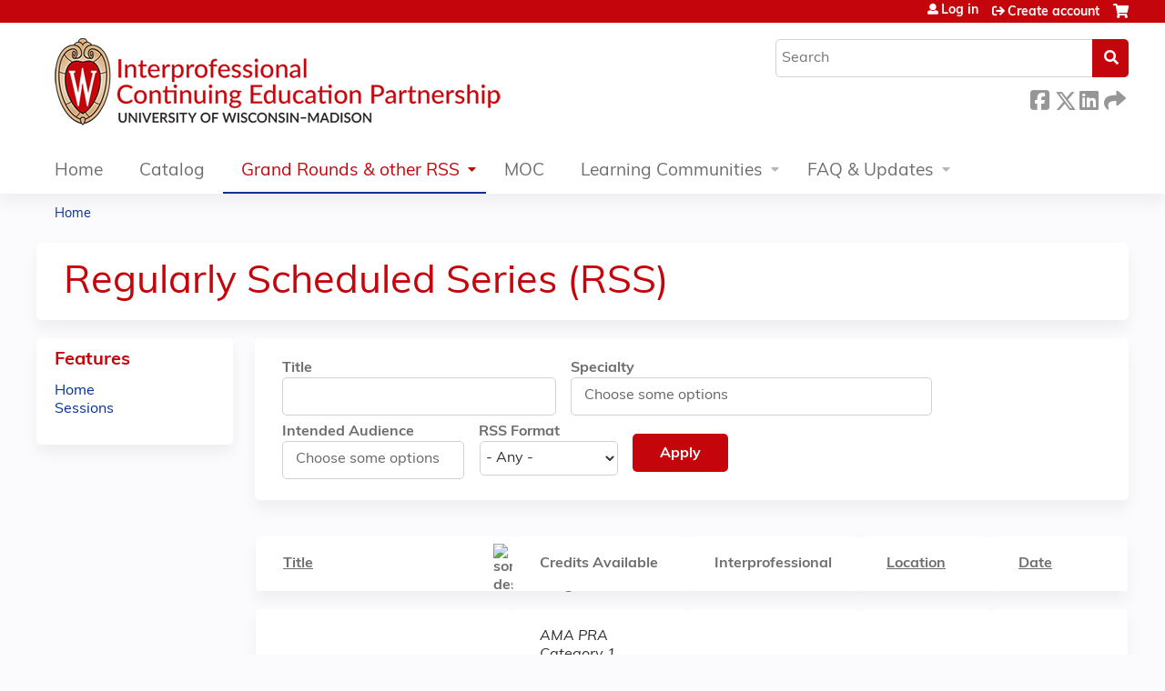

--- FILE ---
content_type: text/html; charset=utf-8
request_url: https://ce.icep.wisc.edu/pediatric-grand-rounds-22-23/series?page=6
body_size: 10294
content:
<!DOCTYPE html>
<!--[if IEMobile 7]><html class="iem7"  lang="en" dir="ltr"><![endif]-->
<!--[if lte IE 6]><html class="lt-ie10 lt-ie9 lt-ie8 lt-ie7"  lang="en" dir="ltr"><![endif]-->
<!--[if (IE 7)&(!IEMobile)]><html class="lt-ie10 lt-ie9 lt-ie8"  lang="en" dir="ltr"><![endif]-->
<!--[if IE 8]><html class="lt-ie10 lt-ie9"  lang="en" dir="ltr"><![endif]-->
<!--[if IE 9]><html class="lt-ie10"  lang="en" dir="ltr"><![endif]-->
<!--[if (gte IE 10)|(gt IEMobile 7)]><!--><html  lang="en" dir="ltr" prefix="content: http://purl.org/rss/1.0/modules/content/ dc: http://purl.org/dc/terms/ foaf: http://xmlns.com/foaf/0.1/ og: http://ogp.me/ns# rdfs: http://www.w3.org/2000/01/rdf-schema# sioc: http://rdfs.org/sioc/ns# sioct: http://rdfs.org/sioc/types# skos: http://www.w3.org/2004/02/skos/core# xsd: http://www.w3.org/2001/XMLSchema#"><!--<![endif]-->

<head>
  <!--[if IE]><![endif]-->
<link rel="dns-prefetch" href="//netdna.bootstrapcdn.com" />
<link rel="preconnect" href="//netdna.bootstrapcdn.com" />
<link rel="dns-prefetch" href="//www.googletagmanager.com" />
<link rel="preconnect" href="//www.googletagmanager.com" />
<link rel="dns-prefetch" href="//kit.fontawesome.com" />
<link rel="preconnect" href="//kit.fontawesome.com" />
<meta charset="utf-8" />
<link rel="shortcut icon" href="https://ce.icep.wisc.edu/sites/default/files/favicon.ico" type="image/vnd.microsoft.icon" />
<meta name="generator" content="Drupal 7 (https://www.drupal.org)" />
<link rel="canonical" href="https://ce.icep.wisc.edu/pediatric-grand-rounds-22-23/series" />
<link rel="shortlink" href="https://ce.icep.wisc.edu/series" />
  <title>Regularly Scheduled Series (RSS) | Page 7 | UW–Madison ICEP</title>

      <meta name="MobileOptimized" content="width">
    <meta name="HandheldFriendly" content="true">
    <meta name="viewport" content="width=device-width">
  
  <link type="text/css" rel="stylesheet" href="/sites/default/files/advagg_css/css__YZMmyCjxADNsxWJVyzxskiYBiPsGboww8DDJoAv1iVA__PqGVjSeXe3e-YM4xspxCavDlyydtEB28TRpZPTEwV5I__1pBwz_HTxEW3FT9rwrRX2NnPvBj92sC6BKEvLor1Rmo.css" media="all" />
<link type="text/css" rel="stylesheet" href="/sites/default/files/advagg_css/css__Bqg1SDmp9CAe6XEIkqmrkRsGk0iHTZHCcB95hCAlYnY__pvxzJdEyVw_5TVP2BBc6RFQHZTlmfsgpKtyMTJgxw8o__1pBwz_HTxEW3FT9rwrRX2NnPvBj92sC6BKEvLor1Rmo.css" media="screen" />
<link type="text/css" rel="stylesheet" href="/sites/default/files/advagg_css/css__qi8YWDPFPT47Hua3Uo8V-CwYV79O8gYOw4xRshlFw2o__atYiVS2jy_a7eks45S24ISyI0mqmyzuvUeJ_hve5zAc__1pBwz_HTxEW3FT9rwrRX2NnPvBj92sC6BKEvLor1Rmo.css" media="all" />
<link type="text/css" rel="stylesheet" href="/sites/default/files/advagg_css/css__uiV7BxSuVM2TROlsAjqvAQK8tDZI6v5VPhb1RLcmJeo__FzTFyc75sYKfqVmXcRWE4ZuQjKAZWpAK1NPROQLnrss__1pBwz_HTxEW3FT9rwrRX2NnPvBj92sC6BKEvLor1Rmo.css" media="all" />
<link type="text/css" rel="stylesheet" href="/sites/default/files/advagg_css/css__DJVWsB9CJVs_1IGdy-_cGuq4r6SVVaWbEnbS1U2p6y4__7g40UeM74r8hkrzDC6Hbb7RReIGNu-Jsb5XAbAPKIeA__1pBwz_HTxEW3FT9rwrRX2NnPvBj92sC6BKEvLor1Rmo.css" media="all" />
<link type="text/css" rel="stylesheet" href="//netdna.bootstrapcdn.com/font-awesome/4.0.3/css/font-awesome.min.css" media="all" />
<link type="text/css" rel="stylesheet" href="/sites/default/files/advagg_css/css__WBNl9wyeSpErTK1umO3ADBz9gUc-FBIcE49c33ZNY90__JRdy9BsZ_yoCgHfF5-D71oBBaRZP2E3HeSRcpN_aMl4__1pBwz_HTxEW3FT9rwrRX2NnPvBj92sC6BKEvLor1Rmo.css" media="all" />
<link type="text/css" rel="stylesheet" href="/sites/default/files/advagg_css/css__ZXTP46mfWqPJXla3p83vLHYmY-owrDKYQ4lmExVDb4U__65EgINbnXqvqlRd3aCgCeyz-ndV5PDYFsP0xZPLtcaY__1pBwz_HTxEW3FT9rwrRX2NnPvBj92sC6BKEvLor1Rmo.css" media="all" />
<link type="text/css" rel="stylesheet" href="/sites/default/files/advagg_css/css__DuLYUylDjxGy0e76t2itFhgUj9R9AeaiB5rFoM5Rc8c__uy-eSde8xPYWIYAFlTtXTOLavp_MT9JuX45TfVkSJyg__1pBwz_HTxEW3FT9rwrRX2NnPvBj92sC6BKEvLor1Rmo.css" media="print" />
<link type="text/css" rel="stylesheet" href="/sites/default/files/cpn/global.css?t4y2xa" media="all" />
  <script src="/sites/default/files/advagg_js/js__AK-CL86gnIqwE9tzw-7GchyFRsasNF--XZ-i8xZPTig__rQaVI3heYo2BXUV133Ia4mgKj3R-xkDs52mhHfLT3rY__1pBwz_HTxEW3FT9rwrRX2NnPvBj92sC6BKEvLor1Rmo.js"></script>
<script>jQuery.migrateMute=true;jQuery.migrateTrace=false;</script>
<script src="/sites/default/files/advagg_js/js__-kvGcXFGWOaU7VpBvvU02ZjXrh74aVMBI8zWEAJByXE__7UycUSDIuB6lhk7Uq-4cbRUz0B4-w8Ee93Q1v03yjyQ__1pBwz_HTxEW3FT9rwrRX2NnPvBj92sC6BKEvLor1Rmo.js"></script>
<script src="/sites/default/files/advagg_js/js__yNmDcef8b_VVEbQWF8NHCu2D-STamFVe49uYepbvd20__nw9zi1q6iPcpGhtLqF4UxXpoblY8Fku9jnEg7CSaSUA__1pBwz_HTxEW3FT9rwrRX2NnPvBj92sC6BKEvLor1Rmo.js"></script>
<script src="/sites/default/files/advagg_js/js__rXCYSjNzPeK0gMn-5O3oFynC1MagcNBoVZjBL8ukEKA__8VNeyXS2agIBeGgWwuNG1uPtVQSG6MWH1Vv7I5mG86Q__1pBwz_HTxEW3FT9rwrRX2NnPvBj92sC6BKEvLor1Rmo.js"></script>
<script src="/sites/default/files/advagg_js/js__J-Gmto0wfa63jxm9PIN5Pgcaidi7GDSMmPRR_wv4jE0__KtHWAZbiV5rWXmgcF5-Gpvi9prDbjOfAYzooMODwCqU__1pBwz_HTxEW3FT9rwrRX2NnPvBj92sC6BKEvLor1Rmo.js"></script>
<script async="async" src="https://www.googletagmanager.com/gtag/js?id=UA-96849455-2"></script>
<script>window.dataLayer = window.dataLayer || [];function gtag(){dataLayer.push(arguments)};gtag("js", new Date());gtag("config", "UA-96849455-2", {"groups":"default","anonymize_ip":true});</script>
<script src="https://kit.fontawesome.com/a38c5c05f8.js"></script>
<script src="/sites/default/files/advagg_js/js__uFWNFQEJxmMtMZXCf6xd-RgNWFeiLU_ftHpRIHFXzCQ__rYUxENagaSdNHL3esh5G65gGt-F8qcG20GjcZ2T0zoM__1pBwz_HTxEW3FT9rwrRX2NnPvBj92sC6BKEvLor1Rmo.js"></script>
<script src="/sites/default/files/advagg_js/js__Hb4P6zBByLaIBZA0hfMrut0a2b-f-vAlXzMXjYdGQPQ__JUwkRQTcSkg_MiZ0I9sxHxpLfPlxAgrvizBOIyOJwxQ__1pBwz_HTxEW3FT9rwrRX2NnPvBj92sC6BKEvLor1Rmo.js"></script>
<script>jQuery.extend(Drupal.settings,{"basePath":"\/","pathPrefix":"","setHasJsCookie":0,"ajaxPageState":{"theme":"ce_next","theme_token":"M4EbwqtH_wX3UHouQ4N5riHBpb_BYJGVQK9JC8qqxL4","css":{"modules\/system\/system.base.css":1,"modules\/system\/system.menus.css":1,"modules\/system\/system.messages.css":1,"modules\/system\/system.theme.css":1,"sites\/all\/modules\/contrib\/tipsy\/stylesheets\/tipsy.css":1,"sites\/all\/libraries\/chosen\/chosen.css":1,"sites\/all\/modules\/contrib\/chosen\/css\/chosen-drupal.css":1,"modules\/book\/book.css":1,"sites\/all\/modules\/contrib\/calendar\/css\/calendar_multiday.css":1,"sites\/all\/modules\/custom\/calendar_plus\/css\/calendar_plus.css":1,"modules\/comment\/comment.css":1,"sites\/default\/modules\/features\/custom\/custom.css":1,"sites\/all\/modules\/contrib\/date\/date_repeat_field\/date_repeat_field.css":1,"sites\/all\/modules\/features\/ethosce_admin\/ethosce-admin.css":1,"sites\/all\/modules\/features\/ethosce_bi\/ethosce_bi.css":1,"sites\/all\/modules\/features\/ethosce_faculty_management\/ethosce_faculty_management.css":1,"sites\/all\/modules\/features\/ethosce_warpwire\/ethosce_warpwire.css":1,"modules\/field\/theme\/field.css":1,"modules\/node\/node.css":1,"modules\/poll\/poll.css":1,"sites\/all\/modules\/contrib\/quiz\/quiz.css":1,"sites\/all\/modules\/contrib\/relation_add\/relation_add.css":1,"sites\/all\/modules\/contrib\/relation_add\/modules\/relation_add_block\/relation_add_block.css":1,"sites\/all\/modules\/contrib\/ubercart\/uc_order\/uc_order.css":1,"sites\/all\/modules\/contrib\/ubercart\/uc_product\/uc_product.css":1,"sites\/all\/modules\/contrib\/ubercart\/uc_store\/uc_store.css":1,"modules\/user\/user.css":1,"sites\/default\/modules\/custom\/uwm_sso\/uwm_sso.css":1,"sites\/all\/modules\/contrib\/workflow\/workflow_admin_ui\/workflow_admin_ui.css":1,"sites\/all\/modules\/contrib\/views\/css\/views.css":1,"sites\/all\/modules\/contrib\/ctools\/css\/ctools.css":1,"\/\/netdna.bootstrapcdn.com\/font-awesome\/4.0.3\/css\/font-awesome.min.css":1,"sites\/all\/modules\/contrib\/panels\/css\/panels.css":1,"sites\/all\/modules\/contrib\/pdm\/pdm.css":1,"sites\/all\/modules\/contrib\/views_tooltip\/views_tooltip.css":1,"sites\/all\/modules\/custom\/course_user_merge\/user_merge.css":1,"sites\/all\/libraries\/footable\/footable.standalone.min.css":1,"sites\/all\/modules\/contrib\/footable\/css\/footable_standalone.css":1,"sites\/all\/modules\/contrib\/navbar_extras\/modules\/navbar_shiny\/css\/navbar_shiny.css":1,"sites\/all\/libraries\/mmenu\/main\/src\/css\/jquery.mmenu.all.css":1,"sites\/all\/libraries\/mmenu\/icomoon\/icomoon.css":1,"sites\/all\/modules\/contrib\/mmenu\/themes\/mm-basic\/styles\/mm-basic.css":1,"sites\/all\/themes\/ethosce_base\/system.menus.css":1,"sites\/all\/themes\/ethosce_base\/css\/normalize.css":1,"sites\/all\/themes\/ethosce_base\/css\/wireframes.css":1,"sites\/all\/themes\/ethosce_base\/css\/layouts\/responsive-sidebars.css":1,"sites\/all\/themes\/ethosce_base\/css\/page-backgrounds.css":1,"sites\/all\/themes\/ethosce_base\/css\/tabs.css":1,"sites\/all\/themes\/ethosce_base\/css\/pages.css":1,"sites\/all\/themes\/ethosce_base\/css\/blocks.css":1,"sites\/all\/themes\/ethosce_base\/css\/navigation.css":1,"sites\/all\/themes\/ethosce_base\/css\/views-styles.css":1,"sites\/all\/themes\/ethosce_base\/css\/nodes.css":1,"sites\/all\/themes\/ethosce_base\/css\/comments.css":1,"sites\/all\/themes\/ethosce_base\/css\/forms.css":1,"sites\/all\/themes\/ethosce_base\/css\/fields.css":1,"sites\/all\/themes\/ethosce_base\/css\/print.css":1,"sites\/all\/themes\/ce\/css\/ce.css":1,"sites\/all\/themes\/ce\/css\/ce-media-queries.css":1,"sites\/all\/themes\/ce_next\/css\/main.css":1,"sites\/all\/themes\/ce_next\/css\/colors.css":1,"sites\/all\/themes\/ce_next\/css\/media-queries.css":1,"sites\/all\/themes\/ce\/css\/ce-print.css":1,"cpn_global":1},"js":{"sites\/all\/modules\/contrib\/jquery_update\/replace\/jquery\/1.12\/jquery.min.js":1,"sites\/all\/modules\/contrib\/jquery_update\/replace\/jquery-migrate\/1\/jquery-migrate.min.js":1,"misc\/jquery-extend-3.4.0.js":1,"misc\/jquery-html-prefilter-3.5.0-backport.js":1,"misc\/jquery.once.js":1,"misc\/drupal.js":1,"sites\/all\/modules\/contrib\/tipsy\/javascripts\/jquery.tipsy.js":1,"sites\/all\/modules\/contrib\/tipsy\/javascripts\/tipsy.js":1,"sites\/all\/modules\/contrib\/jquery_update\/replace\/ui\/external\/jquery.cookie.js":1,"sites\/all\/libraries\/chosen\/chosen.jquery.min.js":1,"misc\/form-single-submit.js":1,"sites\/all\/modules\/custom\/calendar_plus\/js\/jquery.equalheights.js":1,"sites\/default\/modules\/features\/custom\/custom.js":1,"sites\/all\/modules\/features\/ethosce_admin\/ethosce-admin.js":1,"sites\/all\/modules\/features\/ethosce_bi\/ethosce_bi.js":1,"sites\/all\/modules\/features\/ethosce_faculty_management\/ethosce_faculty_management.js":1,"sites\/all\/modules\/features\/ethosce_site\/ethosce_site.js":1,"sites\/all\/modules\/features\/ethosce_slideshow\/js\/ethosce_slideshow.js":1,"sites\/all\/modules\/custom\/upload_progress\/js\/upload_progress.js":1,"sites\/all\/modules\/contrib\/pdm\/pdm.js":1,"sites\/all\/modules\/features\/ethosce_courses\/js\/vertical_steps.js":1,"sites\/all\/modules\/custom\/course_user_merge\/user_merge.js":1,"sites\/all\/libraries\/footable\/footable.min.js":1,"sites\/all\/modules\/contrib\/footable\/footable.js":1,"sites\/all\/modules\/contrib\/google_analytics\/googleanalytics.js":1,"https:\/\/www.googletagmanager.com\/gtag\/js?id=UA-96849455-2":1,"https:\/\/kit.fontawesome.com\/a38c5c05f8.js":1,"sites\/all\/modules\/contrib\/mmenu\/js\/mmenu.js":1,"sites\/all\/libraries\/mmenu\/hammer\/hammer.js":1,"sites\/all\/libraries\/mmenu\/jquery.hammer\/jquery.hammer.js":1,"sites\/all\/libraries\/mmenu\/main\/src\/js\/jquery.mmenu.min.all.js":1,"sites\/all\/modules\/contrib\/chosen\/chosen.js":1,"sites\/all\/themes\/ce\/js\/ce.js":1}},"uid":0,"warpwire":{"warpwire_url":"https:\/\/bdf8b572ce20.warpwire.com\/","warpwire_module_path":"sites\/all\/modules\/custom\/warpwire","warpwire_share_default":1,"warpwire_title_default":1,"warpwire_autoplay_default":0,"warpwire_cc_load_policy_default":0,"warpwire_secure_portal_default":1},"tipsy":{"custom_selectors":[{"selector":".tipsy","options":{"fade":1,"gravity":"w","delayIn":0,"delayOut":0,"trigger":"hover","opacity":"0.8","offset":0,"html":0,"tooltip_content":{"source":"attribute","selector":"title"}}},{"selector":".views-tooltip","options":{"fade":1,"gravity":"autoNS","delayIn":0,"delayOut":0,"trigger":"hover","opacity":"0.8","offset":0,"html":1,"tooltip_content":{"source":"attribute","selector":"tooltip-content"}}}]},"chosen":{"selector":"select:not(\u0027.fivestar-widget select, .widget-type-select, .webform-datepicker select, #uc-cart-checkout-form select,#edit-node-recur select\u0027)","minimum_single":10,"minimum_multiple":5,"minimum_width":150,"options":{"allow_single_deselect":false,"disable_search":false,"disable_search_threshold":10,"search_contains":false,"placeholder_text_multiple":"Choose some options","placeholder_text_single":"Choose an option","no_results_text":"No results match","inherit_select_classes":true}},"urlIsAjaxTrusted":{"\/pediatric-grand-rounds-22-23\/series":true,"\/search":true},"footable":{"footable":{"expandAll":false,"expandFirst":false,"showHeader":true,"toggleColumn":"first","breakpoints":{"xs":480,"sm":680,"md":992,"lg":1200}}},"better_exposed_filters":{"views":{"ethosce_series":{"displays":{"page_1":{"filters":{"title":{"required":false},"field_primary_specialty_value":{"required":false},"field_target_audience_custom_value":{"required":false},"field_custom_rss_format_tid":{"required":false}}}}}}},"mmenu":{"mmenu_left":{"enabled":"1","title":"Left menu","name":"mmenu_left","blocks":[{"module_delta":"ethosce_search|ethosce_search","menu_parameters":{"min_depth":"1"},"title":"\u003Cnone\u003E","collapsed":"0","wrap":"1","module":"ethosce_search","delta":"ethosce_search"},{"module_delta":"system|main-menu","menu_parameters":{"min_depth":"1"},"title":"\u003Cnone\u003E","collapsed":"0","wrap":"1","module":"system","delta":"main-menu"},{"module_delta":"local_tasks_blocks|menu_local_tasks","menu_parameters":{"min_depth":"1"},"title":"\u003Cnone\u003E","collapsed":"0","wrap":"1","module":"local_tasks_blocks","delta":"menu_local_tasks"}],"options":{"classes":"mm-basic","effects":[],"slidingSubmenus":true,"clickOpen":{"open":true,"selector":"#ethosce-mmenu-toggle"},"counters":{"add":true,"update":true},"dragOpen":{"open":true,"pageNode":"body","threshold":100,"maxStartPos":50},"footer":{"add":false,"content":"","title":"Copyright \u00a92017","update":true},"header":{"add":false,"content":"","title":"Site-Install","update":true},"labels":{"collapse":false},"offCanvas":{"enabled":true,"modal":false,"moveBackground":true,"position":"left","zposition":"front"},"searchfield":{"add":false,"addTo":"menu","search":false,"placeholder":"Search","noResults":"No results found.","showLinksOnly":true}},"configurations":{"clone":false,"preventTabbing":false,"panelNodetype":"div, ul, ol","transitionDuration":400,"classNames":{"label":"Label","panel":"Panel","selected":"Selected","buttonbars":{"buttonbar":"anchors"},"counters":{"counter":"Counter"},"fixedElements":{"fixedTop":"FixedTop","fixedBottom":"FixedBottom"},"footer":{"panelFooter":"Footer"},"header":{"panelHeader":"Header","panelNext":"Next","panelPrev":"Prev"},"labels":{"collapsed":"Collapsed"},"toggles":{"toggle":"Toggle","check":"Check"}},"dragOpen":{"width":{"perc":0.8,"min":140,"max":440},"height":{"perc":0.8,"min":140,"max":880}},"offCanvas":{"menuInjectMethod":"prepend","menuWrapperSelector":"body","pageNodetype":"div","pageSelector":"body \u003E div"}},"custom":[],"position":"left"}},"googleanalytics":{"account":["UA-96849455-2"],"trackOutbound":1,"trackMailto":1,"trackDownload":1,"trackDownloadExtensions":"7z|aac|arc|arj|asf|asx|avi|bin|csv|doc(x|m)?|dot(x|m)?|exe|flv|gif|gz|gzip|hqx|jar|jpe?g|js|mp(2|3|4|e?g)|mov(ie)?|msi|msp|pdf|phps|png|ppt(x|m)?|pot(x|m)?|pps(x|m)?|ppam|sld(x|m)?|thmx|qtm?|ra(m|r)?|sea|sit|tar|tgz|torrent|txt|wav|wma|wmv|wpd|xls(x|m|b)?|xlt(x|m)|xlam|xml|z|zip"},"currentPath":"series","currentPathIsAdmin":false,"ogContext":{"groupType":"node","gid":"28679"}});</script>
      <!--[if lt IE 9]>
    <script src="/sites/all/themes/zen/js/html5-respond.js"></script>
    <![endif]-->
  </head>
<body class="html not-front not-logged-in one-sidebar sidebar-first page-series og-context og-context-node og-context-node-28679 section-series page-views title-length-small title-length-32 not-homepage  no-tabs no-course-sidebar no-search-sidebar no-uc-cart not-admin-theme user-non-sso" >
  <div id="wrapper">
    <div id="page-wrapper">
              <p id="skip-link">
          <a href="#main-content" class="element-invisible element-focusable">Jump to content</a>
        </p>
                  
<div id="header-wrapper">
  <header id="header">
    <div id="header-inner" class="clearfix">
              <a href="/" title="Home" rel="home" id="logo"><img src="https://ce.icep.wisc.edu/sites/default/files/INTECONTED_color-flush_CEMS_Header.png" alt="Home" /></a>
      
              <div id="name-and-slogan">
                      <h1 id="site-name">
              <a href="/" title="Home" rel="home"><span>UW–Madison ICEP</span></a>
            </h1>
          
                  </div><!-- /#name-and-slogan -->
            <div id="header-right">
          <div class="header__region region region-header">
    <div id="block-ethosce-search-ethosce-search" class="block block-ethosce-search first odd">

    
  <div class="content">
    <form action="/search" method="post" id="ethosce-search-form" accept-charset="UTF-8"><div><div class="container-inline form-wrapper" id="edit-ethosce-search"><div class="form-item form-type-textfield form-item-text">
  <div class="field-label"><label  class="element-invisible" for="edit-text">Search</label> </div>
 <input placeholder="Search" type="text" id="edit-text" name="text" value="" size="20" maxlength="128" class="form-text" />
</div>
<input type="submit" id="edit-submit" name="op" value="Search" class="form-submit" /></div><input type="hidden" name="form_build_id" value="form-yz905-cfkPjBO7x004bGAf2cCvPsbnIR-2Y9kppSsO4" />
<input type="hidden" name="form_id" value="ethosce_search_form" />
</div></form>  </div>
</div>
<div id="ethosce-user-links-wrapper" class="clearfix">
  <div id="ethosce-mmenu-toggle">Open menu</div>  <div id="uc-cart-link"><a href="/pediatric-grand-rounds-22-23/user/login?destination=series%3Fpage%3D6" class="no-items" data-count="0"><span>Cart</span></a></div>  <div id="block-system-user-menu" class="block block-system block-menu even" role="navigation">
    <div class="content">
      <ul class="menu"><li class="menu__item is-leaf first leaf"><a href="/pediatric-grand-rounds-22-23/user/login?destination=series%3Fpage%3D6" class="menu__link">Log in</a></li>
<li class="menu__item is-leaf last leaf"><a href="/pediatric-grand-rounds-22-23/user/register?destination=series%3Fpage%3D6" title="" class="menu__link">Create account</a></li>
</ul>    </div>
  </div>
  </div>
<div id="block-service-links-service-links-not-node" class="block block-service-links last odd">

    <h3 class="block__title block-title">Bookmark/Search this post</h3>
  
  <div class="content">
    <div class="service-links"><div class="item-list"><ul><li class="first"><a href="https://www.facebook.com/sharer.php?u=https%3A//ce.icep.wisc.edu/pediatric-grand-rounds-22-23/series&amp;t=Regularly%20Scheduled%20Series%20%28RSS%29" title="Share this page on Facebook" class="service-links-facebook" rel="nofollow" target="_blank"><img typeof="foaf:Image" src="https://ce.icep.wisc.edu/sites/all/themes/ce/css/images/facebook.png" alt="Facebook logo" /> Facebook</a></li>
<li><a href="https://x.com/intent/post?url=https%3A//ce.icep.wisc.edu/pediatric-grand-rounds-22-23/series&amp;text=Regularly%20Scheduled%20Series%20%28RSS%29" title="Share this on X" class="service-links-twitter" rel="nofollow" target="_blank"><img typeof="foaf:Image" src="https://ce.icep.wisc.edu/sites/all/themes/ce/css/images/twitter.png" alt="X logo" /> X</a></li>
<li><a href="https://www.linkedin.com/shareArticle?mini=true&amp;url=https%3A//ce.icep.wisc.edu/pediatric-grand-rounds-22-23/series&amp;title=Regularly%20Scheduled%20Series%20%28RSS%29&amp;summary=&amp;source=UW%E2%80%93Madison%20ICEP" title="Share this page on LinkedIn" class="service-links-linkedin" rel="nofollow" target="_blank"><img typeof="foaf:Image" src="https://ce.icep.wisc.edu/sites/all/themes/ce/css/images/linkedin.png" alt="LinkedIn logo" /> LinkedIn</a></li>
<li class="last"><a href="https://ce.icep.wisc.edu/pediatric-grand-rounds-22-23/forward?path=series" title="Send this page to a friend" class="service-links-forward" rel="nofollow" target="_blank"><img typeof="foaf:Image" src="https://ce.icep.wisc.edu/sites/all/themes/ce/css/images/forward.png" alt="Forward logo" /> Forward</a></li>
</ul></div></div>  </div>
</div>
  </div>
      </div>
    </div><!--/#header-inner-->
  </header>

  <div id="navigation-outer">
    <div id="navigation">
      <div id="topnav-inner">
                  <nav id="main-menu">
            <ul class="menu"><li class="menu__item is-collapsed first collapsed"><a href="/" title="" class="menu__link">Home</a></li>
<li class="menu__item is-leaf leaf"><a href="/courses" title="" class="menu__link">Catalog</a></li>
<li class="menu__item is-expanded is-active-trail expanded active-trail"><a href="/series" title="" class="menu__link is-active-trail active-trail active">Grand Rounds &amp; other RSS</a><ul class="menu"><li class="menu__item is-leaf is-active-trail first leaf active-trail"><a href="/pediatric-grand-rounds-22-23/series" title="" class="menu__link is-active-trail active-trail active">Live Grand Rounds, Journal Club, Case Conference</a></li>
<li class="menu__item is-leaf last leaf"><a href="/pediatric-grand-rounds-22-23/enduring-rss" class="menu__link">Online/Enduring Grand Rounds</a></li>
</ul></li>
<li class="menu__item is-leaf leaf"><a href="/uw-moc" title="" class="menu__link">MOC</a></li>
<li class="menu__item is-expanded expanded"><a href="/og" title="" class="menu__link">Learning Communities</a><ul class="menu"><li class="menu__item is-leaf first leaf"><a href="/home" class="menu__link">Clinical Teaching Learning Community</a></li>
<li class="menu__item is-leaf leaf"><a href="/group/mental-health" class="menu__link">Mental Health</a></li>
<li class="menu__item is-leaf last leaf"><a href="/obesity" title="The Pediatric Obesity learning community provides a forum for health professionals concerned about pediatric obesity prevention, management and treatment to engage in interactive online courses such as Nutrition and Healthy Life Choices, Lipid Management, and Patient and Family Communication with more to come; network with colleagues via discussions related to the topic; and, follow news related to emerging research and public health trends." class="menu__link">Pediatric Obesity</a></li>
</ul></li>
<li class="menu__item is-expanded last expanded"><a href="/content/about-icep" title="" class="menu__link">FAQ &amp; Updates</a><ul class="menu"><li class="menu__item is-leaf first leaf"><a href="/pediatric-grand-rounds-22-23/content/get-updates" title="" class="menu__link">Update Email Preferences</a></li>
<li class="menu__item is-leaf leaf"><a href="/faq" class="menu__link">Frequently Asked Questions</a></li>
<li class="menu__item is-leaf leaf"><a href="/activity-planners" class="menu__link">Planning CE</a></li>
<li class="menu__item is-leaf leaf"><a href="/content/about-icep" class="menu__link">About ICEP</a></li>
<li class="menu__item is-leaf last leaf"><a href="/pediatric-grand-rounds-22-23/content/contact-us" class="menu__link">Contact Us</a></li>
</ul></li>
</ul>          </nav>
        
      </div><!--/#topnav-inner-->
    </div><!-- /#navigation -->

          <div id="crumbs">
        <div id="crumbs-inner" class="clearfix">
          <div id="breadcrumb-container">
            <h2 class="element-invisible">You are here</h2><div class="breadcrumb"><a href="/">Home</a></div>          </div>
        </div>
      </div>
      </div><!-- /#navigation-outer -->


      <div id="title-container">
      <div id="title-container-inner" class="clearfix">
                                  <h1 class="title" id="page-title">Regularly Scheduled Series (RSS)</h1>
                      </div>
    </div>
  
</div><!--/#header-wrapper-->

<div id="page">
  <div id="main-wrapper">
    <div id="main">
      
            <div id="content" class="column" role="main">
                        <a id="main-content"></a>
                <div id="content-area">
                                        


<div class="view view-ethosce-series view-id-ethosce_series view-display-id-page_1 view-dom-id-02706965d020b08348d3ef8a3e708f02">
        
      <div class="view-filters">
      <form action="/pediatric-grand-rounds-22-23/series" method="get" id="views-exposed-form-ethosce-series-page-1" accept-charset="UTF-8"><div><div class="views-exposed-form">
  <div class="views-exposed-widgets clearfix">
          <div id="edit-title-wrapper" class="views-exposed-widget views-widget-filter-title">
                  <label for="edit-title">
            Title          </label>
                                <div class="views-widget">
          <div class="form-item form-type-textfield form-item-title">
 <input type="text" id="edit-title" name="title" value="" size="30" maxlength="128" class="form-text" />
</div>
        </div>
      </div>
          <div id="edit-field-primary-specialty-value-wrapper" class="views-exposed-widget views-widget-filter-field_primary_specialty_value">
                  <label for="edit-field-primary-specialty-value">
            Specialty          </label>
                                <div class="views-widget">
          <div class="form-item form-type-select form-item-field-primary-specialty-value">
 <select multiple="multiple" name="field_primary_specialty_value[]" id="edit-field-primary-specialty-value" size="8" class="form-select"><option value="anesthesiology">Anesthesiology</option><option value="athletic_training">Athletic Training</option><option value="audiology">Audiology</option><option value="cardiovascular_medicine">Cardiovascular Medicine</option><option value="dermatology">Dermatology</option><option value="emergency_medicine">Emergency Medicine</option><option value="endocrinology">Endocrinology</option><option value="family_medicine_and_community_health">Family Medicine and Community Health</option><option value="gastroenterology_and_hepatology">Gastroenterology and Hepatology</option><option value="general_internal_medicine">General Internal Medicine</option><option value="genetics_and_metabolism">Genetics and Metabolism</option><option value="geriatrics_and_gerontology">Geriatrics and Gerontology</option><option value="hematology_and_oncology">Hematology and Oncology</option><option value="hospital_medicine">Hospital Medicine</option><option value="infectious_disease">Infectious Disease</option><option value="nephrology">Nephrology</option><option value="neurology">Neurology</option><option value="obstetrics_and_gynecology">Obstetrics and Gynecology</option><option value="ophthalmology_and_visual_sciences">Ophthalmology and Visual Sciences</option><option value="otolaryngology">Otolaryngology</option><option value="orthopedics_and_rehabilitation">Orthopedics and Rehabilitation</option><option value="pathology">Pathology</option><option value="pediatrics____nephrology">Pediatrics ­–­ Nephrology</option><option value="pediatrics____allergy">Pediatrics ­– Allergy</option><option value="pediatrics____cardiology">Pediatrics ­– Cardiology</option><option value="pediatrics____child_protection">Pediatrics ­– Child Protection</option><option value="pediatrics____critical_care">Pediatrics ­– Critical Care</option><option value="pediatrics____emergency_medicine">Pediatrics ­– Emergency Medicine</option><option value="pediatrics____endocrinology_and_diabetes">Pediatrics ­– Endocrinology and Diabetes</option><option value="pediatrics____gastroenterology_and_nutrition">Pediatrics –­ Gastroenterology and Nutrition</option><option value="pediatrics____general">Pediatrics – ­General</option><option value="pediatrics____hematology_and_oncology">Pediatrics ­– Hematology and Oncology</option><option value="pediatrics____hospital_medicine">Pediatrics ­– Hospital Medicine</option><option value="pediatrics____infectious_diseases">Pediatrics ­– Infectious Diseases</option><option value="pediatrics____neonatology">Pediatrics ­– Neonatology</option><option value="pediatrics____neurodevelopmental_behavioral_pediatrics">Pediatrics ­– Neurodevelopmental/Behavioral Pediatrics</option><option value="pediatrics___pulmonology">Pediatrics – Pulmonology</option><option value="pediatrics____surgery">Pediatrics ­– Surgery</option><option value="psychiatry">Psychiatry</option><option value="pulmonology">Pulmonology</option><option value="radiology">Radiology</option><option value="rheumatology">Rheumatology</option><option value="sleep_medicine">Sleep Medicine</option><option value="sports_medicine">Sports Medicine</option><option value="surgery">Surgery</option><option value="urology">Urology</option><option value="other">Other</option></select>
</div>
        </div>
      </div>
          <div id="edit-field-target-audience-custom-value-wrapper" class="views-exposed-widget views-widget-filter-field_target_audience_custom_value">
                  <label for="edit-field-target-audience-custom-value">
            Intended Audience          </label>
                                <div class="views-widget">
          <div class="form-item form-type-select form-item-field-target-audience-custom-value">
 <select multiple="multiple" name="field_target_audience_custom_value[]" id="edit-field-target-audience-custom-value" size="8" class="form-select"><option value="any">Any</option><option value="health_care_executive">Health Care Executive</option><option value="nurse">Nurse</option><option value="nurse_practitioner">Nurse Practitioner</option><option value="pharmacist">Pharmacist</option><option value="pharmacy_technician">Pharmacy Technician</option><option value="physician">Physician</option><option value="physician_assistant">Physician Assistant</option><option value="resident_fellow">Resident/Fellow</option><option value="scientist_researcher">Scientist/Researcher</option><option value="social_worker">Social Worker</option><option value="student">Student</option><option value="other_health_professional">Other Health Professional</option><option value="other_not_specified">Other not specified</option></select>
</div>
        </div>
      </div>
          <div id="edit-field-custom-rss-format-tid-wrapper" class="views-exposed-widget views-widget-filter-field_custom_rss_format_tid">
                  <label for="edit-field-custom-rss-format-tid">
            RSS Format          </label>
                                <div class="views-widget">
          <div class="form-item form-type-select form-item-field-custom-rss-format-tid">
 <select id="edit-field-custom-rss-format-tid" name="field_custom_rss_format_tid" class="form-select"><option value="All" selected="selected">- Any -</option><option value="78">Grand Rounds</option><option value="79">Case Conference</option><option value="80">Journal Club</option><option value="81">M&amp;M</option><option value="82">Other</option></select>
</div>
        </div>
      </div>
                    <div class="views-exposed-widget views-submit-button">
      <input type="submit" id="edit-submit-ethosce-series" value="Apply" class="form-submit" />    </div>
      </div>
</div>
</div></form>    </div>
  
  
      <div class="view-content">
      <table class="views-table cols-5 footable fooicon-expanded-minus fooicon-collapsed-plus"  id="footable">
        <thead>
    <tr>
              <th  data-type="html" data-breakpoints=""class="views-field views-field-title active" >
          <a href="/pediatric-grand-rounds-22-23/series?page=6&amp;order=title&amp;sort=desc" title="sort by Title" class="active">Title<img typeof="foaf:Image" src="https://ce.icep.wisc.edu/misc/arrow-desc.png" width="13" height="13" alt="sort descending" title="sort descending" /></a>        </th>
              <th  data-type="html" data-breakpoints="xs"class="views-field views-field-field-custom-credits-available" >
          Credits Available        </th>
              <th  data-type="html" data-breakpoints="xs"class="views-field views-field-field-custom-interprofessional" >
          Interprofessional        </th>
              <th  data-type="html" data-breakpoints="xs"class="views-field views-field-name" >
          <a href="/pediatric-grand-rounds-22-23/series?page=6&amp;order=name&amp;sort=asc" title="sort by Location" class="active">Location</a>        </th>
              <th  data-type="html" data-breakpoints="xs"class="views-field views-field-field-course-date" >
          <a href="/pediatric-grand-rounds-22-23/series?page=6&amp;order=field_course_date&amp;sort=asc" title="sort by Date" class="active">Date</a>        </th>
          </tr>
    </thead>
    <tbody>
      <tr class="odd views-row-first">
              <td class="views-field views-field-title active" >
          <a href="https://ce.icep.wisc.edu/pediatrics-cardiology-fellow-core-curriculum-conference-25">Pediatrics Cardiology Fellow Core Curriculum Conference (2025)</a>        </td>
              <td class="views-field views-field-field-custom-credits-available" >
          <div class="item-list"><ul><li class="first"><em>AMA PRA Category 1 Credit</em>&trade;</li>
<li>ANCC Contact Hours</li>
<li class="last">University of Wisconsin–Madison Continuing Education Hours</li>
</ul></div>        </td>
              <td class="views-field views-field-field-custom-interprofessional" >
          Yes        </td>
              <td class="views-field views-field-name" >
          In-person and Virtually        </td>
              <td class="views-field views-field-field-course-date" >
          <span class="date-display-range"><span class="date-display-start" property="dc:date" datatype="xsd:dateTime" content="2025-01-01T00:00:00-06:00">01/01/2025</span> to <span class="date-display-end" property="dc:date" datatype="xsd:dateTime" content="2025-12-31T11:59:00-06:00">12/31/2025</span></span>        </td>
          </tr>
      <tr class="even">
              <td class="views-field views-field-title active" >
          <a href="https://ce.icep.wisc.edu/pediatrics-grand-rounds-25">Pediatrics Grand Rounds (2025)</a>        </td>
              <td class="views-field views-field-field-custom-credits-available" >
          <div class="item-list"><ul><li class="first">MOC: ABP Lifelong Learning Points (Part II)</li>
<li><em>AMA PRA Category 1 Credit</em>&trade;</li>
<li>ANCC Contact Hours</li>
<li class="last">University of Wisconsin–Madison Continuing Education Hours</li>
</ul></div>        </td>
              <td class="views-field views-field-field-custom-interprofessional" >
          Yes        </td>
              <td class="views-field views-field-name" >
          HSLC 1335 or 1345 and virtually        </td>
              <td class="views-field views-field-field-course-date" >
          <span class="date-display-range"><span class="date-display-start" property="dc:date" datatype="xsd:dateTime" content="2025-01-01T00:00:00-06:00">01/01/2025</span> to <span class="date-display-end" property="dc:date" datatype="xsd:dateTime" content="2025-12-31T11:59:00-06:00">12/31/2025</span></span>        </td>
          </tr>
      <tr class="odd">
              <td class="views-field views-field-title active" >
          <a href="https://ce.icep.wisc.edu/pharmacy-grand-rounds-25">Pharmacy Grand Rounds (2025)</a>        </td>
              <td class="views-field views-field-field-custom-credits-available" >
          <div class="item-list"><ul><li class="first">ACPE Contact Hours - Pharmacist</li>
<li class="last">University of Wisconsin–Madison Continuing Education Hours</li>
</ul></div>        </td>
              <td class="views-field views-field-field-custom-interprofessional" >
          No        </td>
              <td class="views-field views-field-name" >
          In-Person and Virtually        </td>
              <td class="views-field views-field-field-course-date" >
          <span class="date-display-range"><span class="date-display-start" property="dc:date" datatype="xsd:dateTime" content="2025-01-01T00:00:00-06:00">01/01/2025</span> to <span class="date-display-end" property="dc:date" datatype="xsd:dateTime" content="2025-12-31T11:59:00-06:00">12/31/2025</span></span>        </td>
          </tr>
      <tr class="even">
              <td class="views-field views-field-title active" >
          <a href="https://ce.icep.wisc.edu/physical-medicine-rehabilitation-grand-rounds-25">Physical Medicine and Rehabilitation Grand Rounds (2025)</a>        </td>
              <td class="views-field views-field-field-custom-credits-available" >
          <div class="item-list"><ul><li class="first">AAPA Category 1 CME</li>
<li><em>AMA PRA Category 1 Credit</em>&trade;</li>
<li>ANCC Contact Hours</li>
<li class="last">University of Wisconsin–Madison Continuing Education Hours</li>
</ul></div>        </td>
              <td class="views-field views-field-field-custom-interprofessional" >
          Yes        </td>
              <td class="views-field views-field-name" >
          In-person and Virtually        </td>
              <td class="views-field views-field-field-course-date" >
          <span class="date-display-range"><span class="date-display-start" property="dc:date" datatype="xsd:dateTime" content="2025-01-01T00:00:00-06:00">01/01/2025</span> to <span class="date-display-end" property="dc:date" datatype="xsd:dateTime" content="2025-12-31T11:59:00-06:00">12/31/2025</span></span>        </td>
          </tr>
      <tr class="odd">
              <td class="views-field views-field-title active" >
          <a href="https://ce.icep.wisc.edu/plastic-surgery-grand-rounds-2025">Plastic Surgery Grand Rounds (2025)</a>        </td>
              <td class="views-field views-field-field-custom-credits-available" >
          <div class="item-list"><ul><li class="first">AAPA Category 1 CME</li>
<li>ABS Accredited CME</li>
<li><em>AMA PRA Category 1 Credit</em>&trade;</li>
<li>ANCC Contact Hours</li>
<li class="last">University of Wisconsin–Madison Continuing Education Hours</li>
</ul></div>        </td>
              <td class="views-field views-field-field-custom-interprofessional" >
          Yes        </td>
              <td class="views-field views-field-name" >
          Virtual        </td>
              <td class="views-field views-field-field-course-date" >
          <span class="date-display-range"><span class="date-display-start" property="dc:date" datatype="xsd:dateTime" content="2025-01-01T00:00:00-06:00">01/01/2025</span> to <span class="date-display-end" property="dc:date" datatype="xsd:dateTime" content="2025-12-31T23:59:00-06:00">12/31/2025</span></span>        </td>
          </tr>
      <tr class="even">
              <td class="views-field views-field-title active" >
          <a href="https://ce.icep.wisc.edu/plastic-surgery-mm-2025">Plastic Surgery M&amp;M (2025)</a>        </td>
              <td class="views-field views-field-field-custom-credits-available" >
          <div class="item-list"><ul><li class="first">AAPA Category 1 CME</li>
<li>ABS Accredited CME</li>
<li><em>AMA PRA Category 1 Credit</em>&trade;</li>
<li>ANCC Contact Hours</li>
<li class="last">University of Wisconsin–Madison Continuing Education Hours</li>
</ul></div>        </td>
              <td class="views-field views-field-field-custom-interprofessional" >
          No        </td>
              <td class="views-field views-field-name" >
          Hybrid        </td>
              <td class="views-field views-field-field-course-date" >
          <span class="date-display-range"><span class="date-display-start" property="dc:date" datatype="xsd:dateTime" content="2025-01-01T00:00:00-06:00">01/01/2025</span> to <span class="date-display-end" property="dc:date" datatype="xsd:dateTime" content="2025-12-31T11:59:00-06:00">12/31/2025</span></span>        </td>
          </tr>
      <tr class="odd">
              <td class="views-field views-field-title active" >
          <a href="https://ce.icep.wisc.edu/project-echo-accept-25">Project Echo Accept (Addiction and Co-Morbid Conditions: Enhancing Prevention And Therapeutics) (2025)</a>        </td>
              <td class="views-field views-field-field-custom-credits-available" >
          <div class="item-list"><ul><li class="first">ACPE Contact Hours - Pharmacist</li>
<li><em>AMA PRA Category 1 Credit</em>&trade;</li>
<li>ANCC Contact Hours</li>
<li>ACE Credits</li>
<li class="last">University of Wisconsin–Madison Continuing Education Hours</li>
</ul></div>        </td>
              <td class="views-field views-field-field-custom-interprofessional" >
          Yes        </td>
              <td class="views-field views-field-name" >
          Virtually        </td>
              <td class="views-field views-field-field-course-date" >
          <span class="date-display-range"><span class="date-display-start" property="dc:date" datatype="xsd:dateTime" content="2025-01-01T00:00:00-06:00">01/01/2025</span> to <span class="date-display-end" property="dc:date" datatype="xsd:dateTime" content="2025-12-31T11:59:00-06:00">12/31/2025</span></span>        </td>
          </tr>
      <tr class="even">
              <td class="views-field views-field-title active" >
          <a href="https://ce.icep.wisc.edu/project-echo-dish-25">Project ECHO: Diabetes in School Health (DiSH) (2025)</a>        </td>
              <td class="views-field views-field-field-custom-credits-available" >
          <div class="item-list"><ul><li class="first"><em>AMA PRA Category 1 Credit</em>&trade;</li>
<li>ANCC Contact Hours</li>
<li>CDR CPEUs</li>
<li>ACE Credits</li>
<li class="last">University of Wisconsin–Madison Continuing Education Hours</li>
</ul></div>        </td>
              <td class="views-field views-field-field-custom-interprofessional" >
          Yes        </td>
              <td class="views-field views-field-name" >
          Virtual        </td>
              <td class="views-field views-field-field-course-date" >
          <span class="date-display-range"><span class="date-display-start" property="dc:date" datatype="xsd:dateTime" content="2025-01-01T00:00:00-06:00">01/01/2025</span> to <span class="date-display-end" property="dc:date" datatype="xsd:dateTime" content="2025-12-31T11:59:00-06:00">12/31/2025</span></span>        </td>
          </tr>
      <tr class="odd">
              <td class="views-field views-field-title active" >
          <a href="https://ce.icep.wisc.edu/psychiatry-grand-rounds-wispic-25">Psychiatry Grand Rounds at WisPIC (2025)</a>        </td>
              <td class="views-field views-field-field-custom-credits-available" >
          <div class="item-list"><ul><li class="first"><em>AMA PRA Category 1 Credit</em>&trade;</li>
<li>ANCC Contact Hours</li>
<li>ACE Credits</li>
<li class="last">University of Wisconsin–Madison Continuing Education Hours</li>
</ul></div>        </td>
              <td class="views-field views-field-field-custom-interprofessional" >
          Yes        </td>
              <td class="views-field views-field-name" >
          In-person and Virtually        </td>
              <td class="views-field views-field-field-course-date" >
          <span class="date-display-range"><span class="date-display-start" property="dc:date" datatype="xsd:dateTime" content="2025-01-01T00:00:00-06:00">01/01/2025</span> to <span class="date-display-end" property="dc:date" datatype="xsd:dateTime" content="2025-12-31T11:59:00-06:00">12/31/2025</span></span>        </td>
          </tr>
      <tr class="even views-row-last">
              <td class="views-field views-field-title active" >
          <a href="https://ce.icep.wisc.edu/psychiatry-mm-conference-25">Psychiatry M&amp;M Conference (2025)</a>        </td>
              <td class="views-field views-field-field-custom-credits-available" >
          <div class="item-list"><ul><li class="first"><em>AMA PRA Category 1 Credit</em>&trade;</li>
<li>ANCC Contact Hours</li>
<li>APA CE Credits</li>
<li class="last">University of Wisconsin–Madison Continuing Education Hours</li>
</ul></div>        </td>
              <td class="views-field views-field-field-custom-interprofessional" >
          Yes        </td>
              <td class="views-field views-field-name" >
          Virtual        </td>
              <td class="views-field views-field-field-course-date" >
          <span class="date-display-range"><span class="date-display-start" property="dc:date" datatype="xsd:dateTime" content="2025-01-01T00:00:00-06:00">01/01/2025</span> to <span class="date-display-end" property="dc:date" datatype="xsd:dateTime" content="2025-12-31T11:59:00-06:00">12/31/2025</span></span>        </td>
          </tr>
    </tbody>
</table>
    </div>
  
      <h2 class="element-invisible">Pages</h2><div class="item-list"><ul class="pager"><li class="pager-first first"><a title="Go to first page" href="/pediatric-grand-rounds-22-23/series"><span>« first</span></a></li>
<li class="pager-previous"><a title="Go to previous page" href="/pediatric-grand-rounds-22-23/series?page=5"><span>‹ previous</span></a></li>
<li class="pager-ellipsis">…</li>
<li class="pager-item"><a title="Go to page 2" href="/pediatric-grand-rounds-22-23/series?page=1"><span>2</span></a></li>
<li class="pager-item"><a title="Go to page 3" href="/pediatric-grand-rounds-22-23/series?page=2"><span>3</span></a></li>
<li class="pager-item"><a title="Go to page 4" href="/pediatric-grand-rounds-22-23/series?page=3"><span>4</span></a></li>
<li class="pager-item"><a title="Go to page 5" href="/pediatric-grand-rounds-22-23/series?page=4"><span>5</span></a></li>
<li class="pager-item"><a title="Go to page 6" href="/pediatric-grand-rounds-22-23/series?page=5"><span>6</span></a></li>
<li class="pager-current">7</li>
<li class="pager-item"><a title="Go to page 8" href="/pediatric-grand-rounds-22-23/series?page=7"><span>8</span></a></li>
<li class="pager-item"><a title="Go to page 9" href="/pediatric-grand-rounds-22-23/series?page=8"><span>9</span></a></li>
<li class="pager-item"><a title="Go to page 10" href="/pediatric-grand-rounds-22-23/series?page=9"><span>10</span></a></li>
<li class="pager-next"><a title="Go to next page" href="/pediatric-grand-rounds-22-23/series?page=7"><span>next ›</span></a></li>
<li class="pager-last last"><a title="Go to last page" href="/pediatric-grand-rounds-22-23/series?page=9"><span>last »</span></a></li>
</ul></div>  
  
  
  
  
</div>                  </div>
              </div><!-- /#content -->

      
              <aside class="sidebars">
                      <section class="region region-sidebar-first column sidebar">
    <div id="block-menu-features" class="block block-menu first last odd" role="navigation">

    <h3 class="block__title block-title">Features</h3>
  
  <div class="content">
    <ul class="menu"><li class="menu__item is-leaf first leaf"><a href="/pediatric-grand-rounds-22-23" class="menu__link front">Home</a></li>
<li class="menu__item is-leaf last leaf"><a href="/pediatric-grand-rounds-22-23/series-events" class="menu__link series-events">Sessions</a></li>
</ul>  </div>
</div>
  </section>
                  </aside><!-- /.sidebars -->
                </div><!-- /#main -->
  </div><!-- /#main-wrapper -->

</div><!-- /#page -->

<footer id="footer">
  <div id="footer-inner" class="clearfix">
    <footer itemscope="itemscope" itemtype="http://schema.org/WPFooter"><p><a href="https://med.wisc.edu" target="_blank"><img alt="University of Wisconsin School of Medicine and Public Health Logo" style="height: 50px; width: 350px; float: left;" class="media-element file-wysiwyg" data-delta="1" typeof="foaf:Image" src="https://ce.icep.wisc.edu/sites/default/files/media/2022-03/SCHOMEDIPU_color-flush.png" width="350" height="50" /></a>Copyright © 2025<span style="font-size:12.0pt"><span style="font-family:&quot;Times New Roman&quot;,serif"> </span></span> Board of Regents of the University of Wisconsin System. All Rights Reserved.<br /><a href="http://www.wisc.edu/privacy-statement/" target="_blank">Privacy Statement</a><br /><a href="https://compliance.wisc.edu/hipaa/" target="_blank">HIPAA Guidelines</a></p></footer>    <a id="ethosce-footer-callout" href="https://www.ethosce.com">Powered by the EthosCE Learning Management System, a continuing education LMS.</a>
  </div>
</footer>



    </div>
      <div class="region region-page-bottom">
    
<nav id="mmenu_left" class="mmenu-nav clearfix">
  <ul>
                                    <li class="mmenu-block-wrap"><span><div id="block-ethosce-search-ethosce-search--2" class="block block-ethosce-search first odd">

    
  <div class="content">
    <form action="/search" method="post" id="ethosce-search-form--3" accept-charset="UTF-8"><div><div class="container-inline form-wrapper" id="edit-ethosce-search--3"><div class="form-item form-type-textfield form-item-text">
  <div class="field-label"><label  class="element-invisible" for="edit-text--3">Search</label> </div>
 <input placeholder="Search" type="text" id="edit-text--3" name="text" value="" size="20" maxlength="128" class="form-text" />
</div>
<input type="submit" id="edit-submit--3" name="op" value="Search" class="form-submit" /></div><input type="hidden" name="form_build_id" value="form-mK2Li1-bG8gB_V1pwwYzh_HAxr7lbHwI0D5DeeKI2YA" />
<input type="hidden" name="form_id" value="ethosce_search_form" />
</div></form>  </div>
</div>
</span></li>
                                                  <li class="mmenu-block-wrap"><span><ul class="mmenu-mm-list-level-1"><li class="mmenu-mm-list-mlid-2135 mmenu-mm-list-path-front"><a href="/" class="mmenu-mm-list "><i class="icon-home"></i><span class="mmenu-block-title">Home</span></a></li><li class="mmenu-mm-list-mlid-3793 mmenu-mm-list-path-courses"><a href="/courses" class="mmenu-mm-list "><i class="icon-list2"></i><span class="mmenu-block-title">Catalog</span></a></li><li class="mmenu-mm-list-mlid-3207 mmenu-mm-list-path-series"><a href="/series" class="mmenu-mm-list "><i class="icon-list2"></i><span class="mmenu-block-title">Grand Rounds & other RSS</span></a><ul class="mmenu-mm-list-level-2"><li class="mmenu-mm-list-mlid-5264 mmenu-mm-list-path-series active-trail"><a href="/pediatric-grand-rounds-22-23/series" class="mmenu-mm-list "><i class="icon-list2"></i><span class="mmenu-block-title">Live Grand Rounds, Journal Club, Case Conference</span></a></li><li class="mmenu-mm-list-mlid-5265 mmenu-mm-list-path-node-12895"><a href="/pediatric-grand-rounds-22-23/enduring-rss" class="mmenu-mm-list "><i class="icon-list2"></i><span class="mmenu-block-title">Online/Enduring Grand Rounds</span></a></li></ul></li><li class="mmenu-mm-list-mlid-4274 mmenu-mm-list-path-node-4420"><a href="/uw-moc" class="mmenu-mm-list "><i class="icon-list2"></i><span class="mmenu-block-title">MOC</span></a></li><li class="mmenu-mm-list-mlid-1334 mmenu-mm-list-path-og"><a href="/og" class="mmenu-mm-list "><i class="icon-list2"></i><span class="mmenu-block-title">Learning Communities</span></a><ul class="mmenu-mm-list-level-2"><li class="mmenu-mm-list-mlid-2710 mmenu-mm-list-path-node-531"><a href="/home" class="mmenu-mm-list "><i class="icon-list2"></i><span class="mmenu-block-title">Clinical Teaching Learning Community</span></a></li><li class="mmenu-mm-list-mlid-3785 mmenu-mm-list-path-node-3732"><a href="/group/mental-health" class="mmenu-mm-list "><i class="icon-list2"></i><span class="mmenu-block-title">Mental Health</span></a></li><li class="mmenu-mm-list-mlid-2638 mmenu-mm-list-path-node-264"><a href="/obesity" class="mmenu-mm-list "><i class="icon-list2"></i><span class="mmenu-block-title">Pediatric Obesity</span></a></li></ul></li><li class="mmenu-mm-list-mlid-2200 mmenu-mm-list-path-node-223"><a href="/content/about-icep" class="mmenu-mm-list "><i class="icon-list2"></i><span class="mmenu-block-title">FAQ & Updates</span></a><ul class="mmenu-mm-list-level-2"><li class="mmenu-mm-list-mlid-6589 mmenu-mm-list-path-node-24237"><a href="/pediatric-grand-rounds-22-23/content/get-updates" class="mmenu-mm-list "><i class="icon-list2"></i><span class="mmenu-block-title">Update Email Preferences</span></a></li><li class="mmenu-mm-list-mlid-4703 mmenu-mm-list-path-node-8101"><a href="/faq" class="mmenu-mm-list "><i class="icon-list2"></i><span class="mmenu-block-title">Frequently Asked Questions</span></a></li><li class="mmenu-mm-list-mlid-2199 mmenu-mm-list-path-node-224"><a href="/activity-planners" class="mmenu-mm-list "><i class="icon-list2"></i><span class="mmenu-block-title">Planning CE</span></a></li><li class="mmenu-mm-list-mlid-2184 mmenu-mm-list-path-node-223"><a href="/content/about-icep" class="mmenu-mm-list "><i class="icon-list2"></i><span class="mmenu-block-title">About ICEP</span></a></li><li class="mmenu-mm-list-mlid-9656 mmenu-mm-list-path-node-40516"><a href="/pediatric-grand-rounds-22-23/content/contact-us" class="mmenu-mm-list "><i class="icon-list2"></i><span class="mmenu-block-title">Contact Us</span></a></li></ul></li></ul></span></li>
                    </ul>
</nav>
  </div>
  </div>
</body>
</html>
